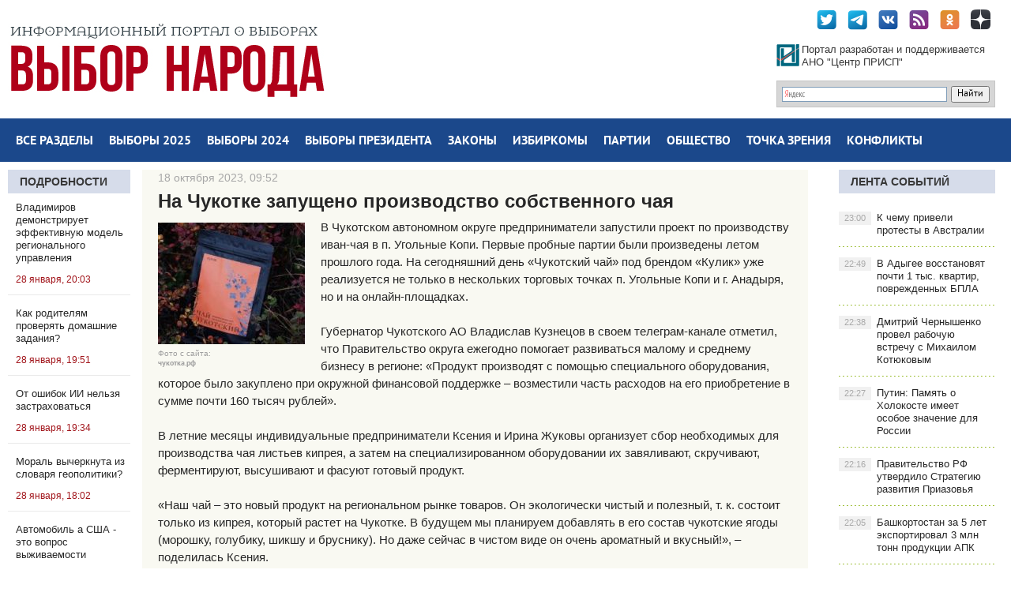

--- FILE ---
content_type: text/html; charset=utf-8
request_url: http://2018.vybor-naroda.org/lentanovostey/249844-na-chukotke-zapuscheno-proizvodstvo-sobstvennogo-chaja.html
body_size: 19959
content:
<!DOCTYPE html PUBLIC "-//W3C//DTD XHTML 1.0 Transitional//EN" "http://www.w3.org/TR/xhtml1/DTD/xhtml1-transitional.dtd">
<html xmlns="http://www.w3.org/1999/xhtml">
<head>
	<meta http-equiv="X-UA-Compatible" content="IE=edge" />
	<meta charset="utf-8">
<title>На Чукотке запущено производство собственного чая</title>
<meta name="description" content="Правительство Чукотского автономного округа помогает развиваться малому и среднему бизнесу в регионе В Чукотском автономном округе предприниматели запустили проект по производству иван-чая в п. Угольные Копи. Первые пробные партии были произведены летом прошлого года. На сегодняшний день «Чукотский">
<meta name="keywords" content="продукции, Ксения, округа, помогает, предприниматели, Правительство, бизнеса, «Кулик», товаров, продукт, кипрея, качестве, бизнес», Центр, Ирина, поддержке, несколько, только, регионе, Угольные">
<meta name="generator" content="DataLife Engine (http://dle-news.ru)">
<meta property="og:site_name" content="Выбор народа - сайт-библиотека сообщений о выборах">
<meta property="og:type" content="article">
<meta property="og:title" content="На Чукотке запущено производство собственного чая">
<meta property="og:url" content="http://2018.vybor-naroda.org/lentanovostey/249844-na-chukotke-zapuscheno-proizvodstvo-sobstvennogo-chaja.html">
<meta name="news_keywords" content="Чукотка, Предприниматели, Губернатор, Кузнецов Владислав, МСБ">
<meta property="og:image" content="http://2018.vybor-naroda.org/uploads/posts/2023-10/1697611508_1.jpg">
<meta property="og:description" content="В Чукотском автономном округе предприниматели запустили проект по производству иван-чая в п. Угольные Копи. Первые пробные партии были произведены летом прошлого года. На сегодняшний день «Чукотский чай» под брендом «Кулик» уже реализуется не только в нескольких торговых точках п. Угольные Копи и">
<link rel="search" type="application/opensearchdescription+xml" href="http://2018.vybor-naroda.org/index.php?do=opensearch" title="Выбор народа - сайт-библиотека сообщений о выборах">
<link rel="canonical" href="http://2018.vybor-naroda.org/lentanovostey/249844-na-chukotke-zapuscheno-proizvodstvo-sobstvennogo-chaja.html"><link rel="alternate" type="application/rss+xml" title="Выбор народа - сайт-библиотека сообщений о выборах" href="http://2018.vybor-naroda.org/rss.xml">
<link href="/engine/editor/css/default.css?v=27" rel="stylesheet" type="text/css">
<script src="/engine/classes/js/jquery.js?v=27"></script>
<script src="/engine/classes/js/jqueryui.js?v=27" defer></script>
<script src="/engine/classes/js/dle_js.js?v=27" defer></script>
<script src="/engine/classes/highslide/highslide.js?v=27" defer></script>
	<link rel="stylesheet" href="/templates/newsworld-blue/css/style.css" type="text/css" />
	<!--[if lte IE 7]>
	<link rel="stylesheet" href="/templates/newsworld-blue/css/style-ie.css" type="text/css" />
	<![endif]-->
    <meta name="viewport" content="width=device-width, initial-scale=1.0" />
    <meta name="yandex-verification" content="91c43784fbceeb66" />
    <meta name="yandex-verification" content="c5b35c42ffe1e36c" />

	 <script type="text/javascript" src="/templates/newsworld-blue/js/active.js"></script>
    <!-- Yandex.Metrika counter -->
<script type="text/javascript" >
   (function(m,e,t,r,i,k,a){m[i]=m[i]||function(){(m[i].a=m[i].a||[]).push(arguments)};
   m[i].l=1*new Date();k=e.createElement(t),a=e.getElementsByTagName(t)[0],k.async=1,k.src=r,a.parentNode.insertBefore(k,a)})
   (window, document, "script", "https://mc.yandex.ru/metrika/tag.js", "ym");

   ym(89796722, "init", {
        clickmap:true,
        trackLinks:true,
        accurateTrackBounce:true
   });
</script>
<noscript><div><img src="https://mc.yandex.ru/watch/89796722" style="position:absolute; left:-9999px;" alt="" /></div></noscript>
<!-- /Yandex.Metrika counter -->
</head>
<body ,  onload="whenloaded();">
<script>
<!--
var dle_root       = '/';
var dle_admin      = '';
var dle_login_hash = 'ea16ccf49f50554fb09c9bf8d9b390f43ee6382a';
var dle_group      = 5;
var dle_skin       = 'newsworld-blue';
var dle_wysiwyg    = '0';
var quick_wysiwyg  = '0';
var dle_min_search = '4';
var dle_act_lang   = ["Да", "Нет", "Ввод", "Отмена", "Сохранить", "Удалить", "Загрузка. Пожалуйста, подождите..."];
var menu_short     = 'Быстрое редактирование';
var menu_full      = 'Полное редактирование';
var menu_profile   = 'Просмотр профиля';
var menu_send      = 'Отправить сообщение';
var menu_uedit     = 'Админцентр';
var dle_info       = 'Информация';
var dle_confirm    = 'Подтверждение';
var dle_prompt     = 'Ввод информации';
var dle_req_field  = 'Заполните все необходимые поля';
var dle_del_agree  = 'Вы действительно хотите удалить? Данное действие невозможно будет отменить';
var dle_spam_agree = 'Вы действительно хотите отметить пользователя как спамера? Это приведёт к удалению всех его комментариев';
var dle_c_title    = 'Отправка жалобы';
var dle_complaint  = 'Укажите текст Вашей жалобы для администрации:';
var dle_mail       = 'Ваш e-mail:';
var dle_big_text   = 'Выделен слишком большой участок текста.';
var dle_orfo_title = 'Укажите комментарий для администрации к найденной ошибке на странице:';
var dle_p_send     = 'Отправить';
var dle_p_send_ok  = 'Уведомление успешно отправлено';
var dle_save_ok    = 'Изменения успешно сохранены. Обновить страницу?';
var dle_reply_title= 'Ответ на комментарий';
var dle_tree_comm  = '0';
var dle_del_news   = 'Удалить статью';
var dle_sub_agree  = 'Вы действительно хотите подписаться на комментарии к данной публикации?';
var dle_captcha_type  = '0';
var allow_dle_delete_news   = false;

jQuery(function($){

hs.graphicsDir = '/engine/classes/highslide/graphics/';
hs.wrapperClassName = 'rounded-white';
hs.outlineType = 'rounded-white';
hs.numberOfImagesToPreload = 0;
hs.captionEval = 'this.thumb.alt';
hs.showCredits = false;
hs.align = 'center';
hs.transitions = ['expand', 'crossfade'];

hs.lang = { loadingText : 'Загрузка...', playTitle : 'Просмотр слайдшоу (пробел)', pauseTitle:'Пауза', previousTitle : 'Предыдущее изображение', nextTitle :'Следующее изображение',moveTitle :'Переместить', closeTitle :'Закрыть (Esc)',fullExpandTitle:'Развернуть до полного размера',restoreTitle:'Кликните для закрытия картинки, нажмите и удерживайте для перемещения',focusTitle:'Сфокусировать',loadingTitle:'Нажмите для отмены'
};
hs.slideshowGroup='fullnews'; hs.addSlideshow({slideshowGroup: 'fullnews', interval: 4000, repeat: false, useControls: true, fixedControls: 'fit', overlayOptions: { opacity: .75, position: 'bottom center', hideOnMouseOut: true } });

});
//-->
</script>
<div class="wrapper">

	<div class="top-block center">
	   <!-- <a href="/" class="logo"><img src="/templates/newsworld-blue/images/logo.png" /></a>-->
		<div class="top-block-sitename">
            <a href="http://2018.vybor-naroda.org/"><img src="/templates/newsworld-blue/images/vnlogo.jpg" /></a>
		</div>

		<div class="top-social">
			<a href="https://twitter.com/Vybor_naroda" target="_blank" class="top-social3"></a>
			<a href="https://t.me/vybornaroda" target="_blank" class="top-social4"></a>
			<a href="https://vk.com/vybornarodaorg" target="_blank" class="top-social1"></a>
            <a href="rss.xml" target="_blank" class="top-social5"></a>
            <a href="https://ok.ru/prispru" target="_blank" class="top-social6"></a>
            <a href="https://zen.yandex.ru/id/5dc31eccdf944469f8223696" target="_blank" class="top-social7"></a>
			<div style="clear: both;"></div>
		</div>

		<div class="site-search">
	<div class="ya-site-form ya-site-form_inited_no" onclick="return {'action':'http://2018.vybor-naroda.org/search-yandex.html','arrow':false,'bg':'transparent','fontsize':12,'fg':'#000000','language':'ru','logo':'rb','publicname':'Поиск по Выбор Народа','suggest':true,'target':'_self','tld':'ru','type':2,'usebigdictionary':true,'searchid':2293462,'input_fg':'#000000','input_bg':'#ffffff','input_fontStyle':'normal','input_fontWeight':'normal','input_placeholder':null,'input_placeholderColor':'#000000','input_borderColor':'#7f9db9'}"><form action="https://yandex.ru/search/site/" method="get" target="_self" accept-charset="utf-8"><input type="hidden" name="searchid" value="2293462"/><input type="hidden" name="l10n" value="ru"/><input type="hidden" name="reqenc" value=""/><input type="search" name="text" value=""/><input type="submit" value="Найти"/></form></div><style type="text/css">.ya-page_js_yes .ya-site-form_inited_no { display: none; }</style><script type="text/javascript">(function(w,d,c){var s=d.createElement('script'),h=d.getElementsByTagName('script')[0],e=d.documentElement;if((' '+e.className+' ').indexOf(' ya-page_js_yes ')===-1){e.className+=' ya-page_js_yes';}s.type='text/javascript';s.async=true;s.charset='utf-8';s.src=(d.location.protocol==='https:'?'https:':'http:')+'//site.yandex.net/v2.0/js/all.js';h.parentNode.insertBefore(s,h);(w[c]||(w[c]=[])).push(function(){Ya.Site.Form.init()})})(window,document,'yandex_site_callbacks');</script>
		</div>

		<a href="http://prisp.ru/" target="_blank"><div class="prisp-text">
			Портал разработан и поддерживается АНО "Центр ПРИСП"
		</div></a>


	</div>
	<div class="head-block">
		<ul class="head-menu center">
			<li>
				<a href="http://2018.vybor-naroda.org/sitemap.html" class="head-menu-link">Все разделы</a>
			</li>
              <li>
           <a href="http://2018.vybor-naroda.org/vybory2025/" class="head-menu-link">Выборы 2025</a>
				<div class="sub-menu">
					<a href="http://2018.vybor-naroda.org/regionalvyb2025/">Региональные</a>
					<a href="http://2018.vybor-naroda.org/mestnyevybory2025/">Местные</a>
					<a href="http://2018.vybor-naroda.org/EDG2025/">Общая информация о выборах</a>
				</div>
			</li>           
              <li>
           <a href="http://2018.vybor-naroda.org/vybory2024/" class="head-menu-link">Выборы 2024</a>
				<div class="sub-menu">
					<a href="http://2018.vybor-naroda.org/regionalvyb2024/">Региональные</a>
					<a href="http://2018.vybor-naroda.org/mestnyevybory2024/">Местные</a>
					<a href="http://2018.vybor-naroda.org/EDG2024/">Общая информация о выборах</a>
				</div>
			</li>

       <!--      <li>
				<a href="http://2018.vybor-naroda.org/vybory2023/" class="head-menu-link">Выборы 2023</a>
				<div class="sub-menu">
					<a href="http://2018.vybor-naroda.org/regionalvyb2023/">Региональные</a>
					<a href="http://2018.vybor-naroda.org/mestnyevybory2023/">Местные</a>
					<!--<a href="http://2018.vybor-naroda.org/edinyden2023/">Единый день голосования</a>-->
					<!--<a href="http://2018.vybor-naroda.org/obshaiainfovybory2023/">Общая информация о выборах</a>
				</div>
			</li>
    -->

	
				

            

            <li>

				<a href="http://2018.vybor-naroda.org/presidentrf/" class="head-menu-link">Выборы президента</a>
			</li>

			<li>
				<a href="http://2018.vybor-naroda.org/izbirzakonodatelstvo/" class="head-menu-link">Законы</a>
				<div class="sub-menu">
					<a href="http://2018.vybor-naroda.org/izbirzakonodatelstvo/">Избирательное законодательство</a>
					<a href="http://2018.vybor-naroda.org/izbirzakregions/">Избирательное законодательство в регионах</a>
					<a href="http://2018.vybor-naroda.org/izbirzakonodatelstvo/reforma_msu/">Реформа МСУ</a>
					<a href="http://2018.vybor-naroda.org/izbirzakonodatelstvo/budnidymy/">Думские будни</a>
				</div>
			</li>
			<li>
				<a href="http://2018.vybor-naroda.org/novostiizbir/" class="head-menu-link">Избиркомы</a>
				<div class="sub-menu">
					<a href="http://2018.vybor-naroda.org/novostiizbir/regionizbirkomnews/">Новости региональных избиркомов</a>
					<a href="http://2018.vybor-naroda.org/novostiizbir/novosticik/">Новости ЦИК</a>
				</div>
			</li>

			<li>
				<a href="http://2018.vybor-naroda.org/novostipartiy/" class="head-menu-link">Партии</a>
				<div class="sub-menu">
					<a href="http://2018.vybor-naroda.org/novostipartiy/officmeropriatia/">Партсобрания</a>
					<a href="http://2018.vybor-naroda.org/novostipartiy/primerys/">Праймериз</a>
					<a href="http://2018.vybor-naroda.org/partiynyekadry/">Партийные кадры</a>
					<a href="http://2018.vybor-naroda.org/novostipartiy/primerys/">Внутрипартийные конфликты</a>
				</div>
			</li>
			<li>
				<a href="http://2018.vybor-naroda.org/obsh_polit/" class="head-menu-link">Общество</a>
				<div class="sub-menu">
					<a href="http://2018.vybor-naroda.org/nkovpolitike/">Общественные организации</a>
					<a href="http://2018.vybor-naroda.org/obsh_polit/obshestvennaya_palata/">Общественные палаты</a>
					<a href="http://2018.vybor-naroda.org/obsh_polit/obshestvennaya_palata/razvitie-dalnego-vostoka/">Программа развития Дальнего Востока</a>
					<a href="http://2018.vybor-naroda.org/obsh_polit/nabludenie/">Наблюдение за выборами</a>
					<a href="http://2018.vybor-naroda.org/livepolitics/">ЖЖивая политика</a>
					<a href="http://2018.vybor-naroda.org/obsh_akcii/">Общественные акции и протесты</a>
					<a href="http://2018.vybor-naroda.org/obsh_polit/youth/">Молодёжь и политика</a>
				</div>
			</li>
			<li>
				<a href="http://2018.vybor-naroda.org/tochka-zrenia/" class="head-menu-link">Точка зрения</a>
				<div class="sub-menu">
					<a href="http://2018.vybor-naroda.org/tochka-zrenia/">Точка зрения</a>
					<a href="http://2018.vybor-naroda.org/analitics/">Аналитика</a>
					<a href="http://2018.vybor-naroda.org/sociologiaopolitike/">Социология</a>
					<a href="http://2018.vybor-naroda.org/themesandcomments/operacia-renovacia/">Операция &quot;Реновация&quot;</a>
				</div>
			</li>
			<li>
				<a href="http://2018.vybor-naroda.org/peripetiiikollizii/" class="head-menu-link">Конфликты</a>
				<div class="sub-menu">
					<a href="http://2018.vybor-naroda.org/peripetiiikollizii/delaugolovnye/">Дела судебные</a>
					<a href="http://2018.vybor-naroda.org/peripetiiikollizii/skandaly/">Скандалы</a>
					<a href="http://2018.vybor-naroda.org/peripetiiikollizii/biznesivybory/">Бизнес и выборы</a>
					<a href="http://2018.vybor-naroda.org/peripetiiikollizii/delasemeynye/">Дела семейные</a>
				</div>
			</li>
		</ul>
		<div style="clear: both;"></div>
		<div class="mob-menu">Меню</div>
	</div>

	<div class="content-block center">
		<div class="left-col">
			<div class="left-block ">
				<div class="left-block-title title-action color5">
                    <a href="http://2018.vybor-naroda.org/stovyborah/" >Подробности</a>
				</div>
				<div class="left-block-content left-block-content2">
					<a href="http://2018.vybor-naroda.org/vn_exclusive/300281-vladimirov-demonstriruet-jeffektivnuju-model-regionalnogo-upravlenija.html" class="redak-link">
   <!-- <img src="/uploads/posts/2026-01/1769619737_1769345077_1769243637_1769240368_asafov-vn.jpg" alt="Владимиров демонстрирует эффективную модель регионального управления" />-->
	<span class="redak-title" style="padding-left:10px;padding-right:5px">Владимиров демонстрирует эффективную модель регионального управления</span>
	<span class="redak-date" style="padding-left:10px; padding-right:5px">28 января, 20:03</span>
</a><a href="http://2018.vybor-naroda.org/vn_exclusive/300246-kak-roditeljam-proverjat-domashnie-zadanija.html" class="redak-link">
   <!-- <img src="/uploads/posts/2026-01/1769584633_sklyanchuk_new.jpg" alt="Как родителям проверять домашние задания?" />-->
	<span class="redak-title" style="padding-left:10px;padding-right:5px">Как родителям проверять домашние задания?</span>
	<span class="redak-date" style="padding-left:10px; padding-right:5px">28 января, 19:51</span>
</a><a href="http://2018.vybor-naroda.org/vn_exclusive/300280-ot-oshibok-ii-nelzja-zastrahovatsja.html" class="redak-link">
   <!-- <img src="/uploads/posts/2026-01/1769617941_1769598506_1764846983_1758716745_1757846129_1757747151_1756470914_1751536143_1738801136_1725379844_1711445413_zagruzhennoe-1.jpg" alt="От ошибок ИИ нельзя застраховаться" />-->
	<span class="redak-title" style="padding-left:10px;padding-right:5px">От ошибок ИИ нельзя застраховаться</span>
	<span class="redak-date" style="padding-left:10px; padding-right:5px">28 января, 19:34</span>
</a><a href="http://2018.vybor-naroda.org/vn_exclusive/300274-moral-vycherknuta-iz-slovarja-geopolitiki.html" class="redak-link">
   <!-- <img src="/uploads/posts/2026-01/1769612560_1769089693_1768305575_hadzhim_2025.jpg" alt="Мораль вычеркнута из словаря геополитики?" />-->
	<span class="redak-title" style="padding-left:10px;padding-right:5px">Мораль вычеркнута из словаря геополитики?</span>
	<span class="redak-date" style="padding-left:10px; padding-right:5px">28 января, 18:02</span>
</a><a href="http://2018.vybor-naroda.org/vn_exclusive/300225-avtomobil-a-ssha-jeto-vopros-vyzhivaemosti.html" class="redak-link">
   <!-- <img src="/uploads/posts/2026-01/1769567421_1769477958_1769432145_1769404295_ogorodnikov-evgenij.jpg" alt="Автомобиль а США - это вопрос выживаемости" />-->
	<span class="redak-title" style="padding-left:10px;padding-right:5px">Автомобиль а США - это вопрос выживаемости</span>
	<span class="redak-date" style="padding-left:10px; padding-right:5px">28 января, 17:07</span>
</a><a href="http://2018.vybor-naroda.org/vn_exclusive/300264-moskva-lider-v-rejtinge-cifrovoj-jekosistemy-regionov.html" class="redak-link">
   <!-- <img src="/uploads/posts/2026-01/1769607101_kalachev_ava-1.jpg" alt="Москва – лидер в рейтинге цифровой экосистемы регионов" />-->
	<span class="redak-title" style="padding-left:10px;padding-right:5px">Москва – лидер в рейтинге цифровой экосистемы регионов</span>
	<span class="redak-date" style="padding-left:10px; padding-right:5px">28 января, 16:33</span>
</a><a href="http://2018.vybor-naroda.org/vn_exclusive/300262-na-vologodchine-prinjat-vazhnyj-zakon-dlja-uchastnikov-svo.html" class="redak-link">
   <!-- <img src="/uploads/posts/2026-01/thumbs/1769604711_photo_2026-01-28_15-51-23.jpg" alt="На Вологодчине принят важный закон для участников СВО" />-->
	<span class="redak-title" style="padding-left:10px;padding-right:5px">На Вологодчине принят важный закон для участников СВО</span>
	<span class="redak-date" style="padding-left:10px; padding-right:5px">28 января, 16:01</span>
</a><a href="http://2018.vybor-naroda.org/stovyborah/podrobnosti/300261-vlast-otreagirovala-na-zaprosy-grazhdan-konkretnymi-dejstvijami.html" class="redak-link">
   <!-- <img src="/uploads/posts/2026-01/1769603487__ava.jpg" alt="Власть отреагировала на запросы граждан конкретными действиями" />-->
	<span class="redak-title" style="padding-left:10px;padding-right:5px">Власть отреагировала на запросы граждан конкретными действиями</span>
	<span class="redak-date" style="padding-left:10px; padding-right:5px">28 января, 15:38</span>
</a>
				</div>
			</div>

			<div class="lef-banner-block">
				
			</div>
			
			<div class="left-block">
				<div class="left-block-content left-block-content2" style="overflow: hidden;">
					<!-- Yandex.RTB R-A-295157-1 -->
					<div id="yandex_rtb_R-A-295157-1"></div>
					<script type="text/javascript">
					    (function(w, d, n, s, t) {
					        w[n] = w[n] || [];
					        w[n].push(function() {
					            Ya.Context.AdvManager.render({
					                blockId: "R-A-295157-1",
					                renderTo: "yandex_rtb_R-A-295157-1",
					                async: true
					            });
					        });
					        t = d.getElementsByTagName("script")[0];
					        s = d.createElement("script");
					        s.type = "text/javascript";
					        s.src = "//an.yandex.ru/system/context.js";
					        s.async = true;
					        t.parentNode.insertBefore(s, t);
					    })(this, this.document, "yandexContextAsyncCallbacks");
					</script>
				</div>
			</div>

			<div class="left-block">
				<div class="left-block-content left-block-content2" style="overflow: hidden;">
					<!-- Yandex.RTB R-A-295157-7 -->
					<div id="yandex_rtb_R-A-295157-7"></div>
					<script type="text/javascript">
					    (function(w, d, n, s, t) {
					        w[n] = w[n] || [];
					        w[n].push(function() {
					            Ya.Context.AdvManager.render({
					                blockId: "R-A-295157-7",
					                renderTo: "yandex_rtb_R-A-295157-7",
					                async: true
					            });
					        });
					        t = d.getElementsByTagName("script")[0];
					        s = d.createElement("script");
					        s.type = "text/javascript";
					        s.src = "//an.yandex.ru/system/context.js";
					        s.async = true;
					        t.parentNode.insertBefore(s, t);
					    })(this, this.document, "yandexContextAsyncCallbacks");
					</script>
				</div>
			</div>

           
		</div>
		<div class="right-col">
			<div class="right-content">
				<div class="col-left2">
					
					    
					    
					    
					    

					    

					    <div id='dle-content'><div class="full-news">
	<div class="full-news-date">
		18 октября 2023, 09:52<i></i>
	</div>
	<h1>На Чукотке запущено производство собственного чая</h1>
	<div class="full-news-content">
	
        <div style="float:left;max-width:200px;margin-right:10px;">
		<div><!--TBegin:http://2018.vybor-naroda.org/uploads/posts/2023-10/1697611508_1.jpg|--><a href="http://2018.vybor-naroda.org/uploads/posts/2023-10/1697611508_1.jpg" class="highslide" target="_blank"><img src="/uploads/posts/2023-10/thumbs/1697611508_1.jpg" style="max-width:100%;" alt=""></a><!--TEnd--></div>
            <div style="font-size:10px;line-height:13px;color:#a1a1a1">Фото с сайта&#58;<br/><b>чукотка.рф</b></div>
	</div>
	
		В Чукотском автономном округе предприниматели запустили проект по производству иван-чая в п. Угольные Копи. Первые пробные партии были произведены летом прошлого года. На сегодняшний день «Чукотский чай» под брендом «Кулик» уже реализуется не только в нескольких торговых точках п. Угольные Копи и г. Анадыря, но и на онлайн-площадках.<br><br>Губернатор Чукотского АО Владислав Кузнецов в своем телеграм-канале отметил, что Правительство округа ежегодно помогает развиваться малому и среднему бизнесу в регионе: «Продукт производят с помощью специального оборудования, которое было закуплено при окружной финансовой поддержке – возместили часть расходов на его приобретение в сумме почти 160 тысяч рублей».<br><br>В летние месяцы индивидуальные предприниматели Ксения и Ирина Жуковы организует сбор необходимых для производства чая листьев кипрея, а затем на специализированном оборудовании их завяливают, скручивают, ферментируют, высушивают и фасуют готовый продукт.<br><br>«Наш чай – это новый продукт на региональном рынке товаров. Он экологически чистый и полезный, т. к. состоит только из кипрея, который растет на Чукотке. В будущем мы планируем добавлять в его состав чукотские ягоды (морошку, голубику, шикшу и бруснику). Но даже сейчас в чистом виде он очень ароматный и вкусный!», – поделилась Ксения.<br><br>Также предприниматели являются получателями многочисленных мер поддержки регионального Центра «Мой бизнес», в числе которых был разработан товарный знак «Кулик», под одежду и сувениры, произведена его регистрация в Роспатенте, обеспечен вывод товаров на маркетплейс «Сделано на Чукотке».<br><br>Напомним, Центр «Мой бизнес» осуществляет деятельность в рамках реализации нацпроекта «Малое и среднее предпринимательство» - одного из тринадцати нацпроектов, инициированных Президентом России Владимиром Путиным.<br><br>Сейчас Центр помогает с сертификацией чая (подготовка и подача документов для получения сертификата о надлежащем качестве продукции), а также с продвижением продукции (разработка дизайна и изготовление рекламно-полиграфической продукции, размещение рекламы в газете).<br><br>Отметим, что Ирина имеет опыт ведения бизнеса более 20 лет. Ксения же за несколько лет своей деятельности успела освоить несколько абсолютно разных сфер бизнеса. И даже в этом году при поддержке Правительства округа побывала в качестве делегата Чукотки на VIII Восточном экономическом форуме во Владивостоке.
		<div style="clear: both;height: 10px;"></div>


		<div class="full-meta-info">
            		<div class="full_post_tags"><b>Теги:</b> <span><a href="http://2018.vybor-naroda.org/tags/%D0%A7%D1%83%D0%BA%D0%BE%D1%82%D0%BA%D0%B0/">Чукотка</a></span> <span><a href="http://2018.vybor-naroda.org/tags/%D0%9F%D1%80%D0%B5%D0%B4%D0%BF%D1%80%D0%B8%D0%BD%D0%B8%D0%BC%D0%B0%D1%82%D0%B5%D0%BB%D0%B8/">Предприниматели</a></span> <span><a href="http://2018.vybor-naroda.org/tags/%D0%93%D1%83%D0%B1%D0%B5%D1%80%D0%BD%D0%B0%D1%82%D0%BE%D1%80/">Губернатор</a></span> <span><a href="http://2018.vybor-naroda.org/tags/%D0%9A%D1%83%D0%B7%D0%BD%D0%B5%D1%86%D0%BE%D0%B2%20%D0%92%D0%BB%D0%B0%D0%B4%D0%B8%D1%81%D0%BB%D0%B0%D0%B2/">Кузнецов Владислав</a></span> <span><a href="http://2018.vybor-naroda.org/tags/%D0%9C%D0%A1%D0%91/">МСБ</a></span> <b> <a href="/tags/"> [ Все теги ]</a></b></div> 
		<div></div>
			<div style="display:block;margin:5px 0px 5px 0px;"><b>Дата: </b> 18.10.2023</div>
			<div style="display:block;margin:5px 0px 5px 0px;"><b>Рубрики: </b> <a href="http://2018.vybor-naroda.org/lentanovostey/">Лента новостей</a> | <a href="http://2018.vybor-naroda.org/oblasti/dalnevostochnyfo/chukotskiy/">Чукотский АО</a></div>
			<div style="display:block;margin:5px 0px 5px 0px;"><b>Источник: </b>  <a target="_blank" href="https://чукотка.рф/press-tsentr/novosti-chao/na-chukotke-zapustili-sobstvennoe-proizvodstvo-chaya/">чукотка.рф</a></div>
			<!--<div style="display:block;margin:5px 0px 5px 0px;"><b>Тип публикации: </b> Новость</div>-->
		</div>

		<div style="clear: both;height: 10px;"></div>
		
        <script src="https://yastatic.net/es5-shims/0.0.2/es5-shims.min.js"></script>
<script src="https://yastatic.net/share2/share.js"></script>
        <div class="ya-share2" style="list-style-type: none!important;"  data-services="vkontakte,odnoklassniki,moimir,twitter,telegram"  ></div>
        
		<div style="clear: both;height: 10px;"></div>
         <a href="http://2018.vybor-naroda.org/lentanovostey/print:page,1,249844-na-chukotke-zapuscheno-proizvodstvo-sobstvennogo-chaja.html" rel="nofollow">Печать</a>
	</div>


	
	<div style="clear: both;"></div>
    <!-- Yandex.RTB R-A-295157-3 -->
<div id="yandex_rtb_R-A-295157-3"></div>
<script type="text/javascript">
    (function(w, d, n, s, t) {
        w[n] = w[n] || [];
        w[n].push(function() {
            Ya.Context.AdvManager.render({
                blockId: "R-A-295157-3",
                renderTo: "yandex_rtb_R-A-295157-3",
                async: true
            });
        });
        t = d.getElementsByTagName("script")[0];
        s = d.createElement("script");
        s.type = "text/javascript";
        s.src = "//an.yandex.ru/system/context.js";
        s.async = true;
        t.parentNode.insertBefore(s, t);
    })(this, this.document, "yandexContextAsyncCallbacks");
</script>

</div>
</div>
					

					


                    <div style="clear: both;"></div>

				</div>
				<div class="col-right2">
				    <div class="right-block">
						<div class="right-block-title color5">
							<a href="http://2018.vybor-naroda.org/lastnews">Лента событий</a>
						</div>
						<div class="right-block-content">
							<a href="http://2018.vybor-naroda.org/lentanovostey/300297-k-chemu-priveli-protesty-v-avstralii.html" class="right-news">К чему привели протесты в Австралии<span>23:00</span></a><a href="http://2018.vybor-naroda.org/lentanovostey/300300-v-adygee-vosstanovjat-pochti-1-tys-kvartir-povrezhdennyh-bpla.html" class="right-news">В Адыгее восстановят почти 1 тыс. квартир, поврежденных БПЛА<span>22:49</span></a><a href="http://2018.vybor-naroda.org/lentanovostey/300298-dmitrij-chernyshenko-provel-rabochuju-vstrechu-s-mihailom-kotjukovym.html" class="right-news">Дмитрий Чернышенко провел рабочую встречу с Михаилом Котюковым<span>22:38</span></a><a href="http://2018.vybor-naroda.org/lentanovostey/300296-putin-pamjat-o-holokoste-imeet-osoboe-znachenie-dlja-rossii.html" class="right-news">Путин: Память о Холокосте имеет особое значение для России<span>22:27</span></a><a href="http://2018.vybor-naroda.org/lentanovostey/300291-pravitelstvo-rf-utverdilo-strategiju-razvitija-priazovja.html" class="right-news">Правительство РФ утвердило Стратегию развития Приазовья<span>22:16</span></a><a href="http://2018.vybor-naroda.org/lentanovostey/300294-bashkortostan-za-5-let-jeksportiroval-3-mln-tonn-produkcii-apk.html" class="right-news">Башкортостан за 5 лет экспортировал 3 млн тонн продукции АПК<span>22:05</span></a><a href="http://2018.vybor-naroda.org/lentanovostey/300293-v-donecke-otkrylsja-krupnejshij-v-rossii-molodezhnyj-centr-30-09.html" class="right-news">В Донецке открылся крупнейший в России молодежный центр «30/09»<span>21:54</span></a><a href="http://2018.vybor-naroda.org/lentanovostey/300292-v-komi-startuet-vesennjaja-sessija-onlajn-urokov-ot-banka-rossii.html" class="right-news">В Коми стартует весенняя сессия онлайн-уроков от Банка России<span>21:41</span></a><a href="http://2018.vybor-naroda.org/lentanovostey/300288-glava-izbirkoma-stavropolja-rasskazal-o-vyborah-2026-v-krae.html" class="right-news">Глава избиркома Ставрополья рассказал о выборах-2026<span>21:30</span></a><a href="http://2018.vybor-naroda.org/lentanovostey/300287-v-orenburge-otkrojut-shkolu-21-dlja-podgotovki-it-inzhenerov.html" class="right-news">В Оренбурге откроют «Школу 21» для подготовки IT-инженеров<span>21:17</span></a><a href="http://2018.vybor-naroda.org/lentanovostey/300285-prodolzhaetsja-realizacija-programmy-geroi-adygei-dlja-uchastnikov-svo.html" class="right-news">Продолжается реализация программы «Герои Адыгеи» для участников СВО<span>21:06</span></a><a href="http://2018.vybor-naroda.org/lentanovostey/300289-posla-ukrainy-vyzvali-v-mid-vengrii-iz-za-vmeshatelstva-v-vybory.html" class="right-news">Посла Украины вызвали в МИД Венгрии из-за вмешательства в выборы<span>20:55</span></a><a href="http://2018.vybor-naroda.org/lentanovostey/300286-poluchit-novuju-professiju-primorcy-smogut-v-jetom-godu-blagodarja-nacproektu.html" class="right-news">Получить новую профессию приморцы смогут в этом году благодаря нацпроекту<span>20:45</span></a><a href="http://2018.vybor-naroda.org/lentanovostey/300284-orlovskaja-oblast-mozhet-perejti-na-odnourovnevuju-sistemu-msu.html" class="right-news">Орловская область может перейти на одноуровневую систему МСУ<span>20:34</span></a><a href="http://2018.vybor-naroda.org/lentanovostey/300283-rossijskaja-armija-prodvigaetsja-v-zaporozhskoj-oblasti.html" class="right-news">Российская армия продвигается в Запорожской области<span>20:21</span></a><a href="http://2018.vybor-naroda.org/lentanovostey/300282-zabajkalskij-kraj-voshel-v-trojku-liderov-dfo-po-rostu-zarplat.html" class="right-news">Забайкальский край вошёл в тройку лидеров ДФО по росту зарплат<span>20:13</span></a><a href="http://2018.vybor-naroda.org/vn_exclusive/300281-vladimirov-demonstriruet-jeffektivnuju-model-regionalnogo-upravlenija.html" class="right-news">Владимиров демонстрирует эффективную модель регионального управления<span>20:03</span></a><a href="http://2018.vybor-naroda.org/vn_exclusive/300246-kak-roditeljam-proverjat-domashnie-zadanija.html" class="right-news">Как родителям проверять домашние задания?<span>19:51</span></a><a href="http://2018.vybor-naroda.org/vn_exclusive/300280-ot-oshibok-ii-nelzja-zastrahovatsja.html" class="right-news">От ошибок ИИ нельзя застраховаться<span>19:34</span></a><a href="http://2018.vybor-naroda.org/lentanovostey/300279-sovet-dumy-vernet-iniciatoram-proekty-postanovlenij-ob-objavlenii-amnistii.html" class="right-news">Совет Думы вернет инициаторам проекты постановлений об объявлении амнистии<span>19:23</span></a><a href="http://2018.vybor-naroda.org/lentanovostey/300278-anton-holodov-izbran-vice-spikerom-zaksobranija-vologodskoj-oblasti.html" class="right-news">Антон Холодов избран вице-спикером Заксобрания Вологодской области<span>19:13</span></a><a href="http://2018.vybor-naroda.org/lentanovostey/300277-matvienko-poruchila-vzjat-pod-postojannyj-kontrol-podgotovku-k-vyboram-2026.html" class="right-news">Матвиенко поручила взять под постоянный контроль подготовку к выборам-2026<span>19:06</span></a><a href="http://2018.vybor-naroda.org/lentanovostey/300276-tramp-ne-iskljuchil-uchastie-v-prezidentskih-vyborah-2028-goda.html" class="right-news">Трамп не исключил участие в президентских выборах 2028 года<span>18:42</span></a><a href="http://2018.vybor-naroda.org/lentanovostey/300275-primore-v-zolotoj-gruppe-nacionalnogo-turisticheskogo-rejtinga-regionov.html" class="right-news">Приморье – в «золотой» группе национального туристического рейтинга регионов<span>18:17</span></a><a href="http://2018.vybor-naroda.org/vn_exclusive/300274-moral-vycherknuta-iz-slovarja-geopolitiki.html" class="right-news">Мораль вычеркнута из словаря геополитики?<span>18:02</span></a><a href="http://2018.vybor-naroda.org/lentanovostey/300273-chto-reshili-v-omskom-gorodskom-sovete.html" class="right-news">Что решили в Омском городском совете<span>17:46</span></a><a href="http://2018.vybor-naroda.org/lentanovostey/300272-tramp-priznalsja-chto-emu-ugrozhaet-impichment-v-2026-godu.html" class="right-news">Трамп признался, что ему угрожает импичмент в 2026 году<span>17:35</span></a><a href="http://2018.vybor-naroda.org/lentanovostey/300271-starejshij-deputat-gosdumy-mozhet-vnov-pojti-na-vybory.html" class="right-news">Старейший депутат Госдумы может вновь пойти на выборы<span>17:26</span></a>
						</div>
					</div>
				</div>

				<div class="col-right3">
					<!--<div class="right-block">
						<div class="right-block-content" style="margin:0;">
							
						</div>
						<a href="http://2018.vybor-naroda.org/blogs/" style="	float:right;color:#092167;margin-top:-10px;"> >>> все блоги</a>
						<br style="clear:both;"/><br/>
						
					</div>-->
                    						<div class="right-block-content">
                                <!-- Yandex.RTB R-A-295157-2 -->
                                <div id="yandex_rtb_R-A-295157-2"></div>
                                <script type="text/javascript">
                                    (function(w, d, n, s, t) {
                                        w[n] = w[n] || [];
                                        w[n].push(function() {
                                            Ya.Context.AdvManager.render({
                                                blockId: "R-A-295157-2",
                                                renderTo: "yandex_rtb_R-A-295157-2",
                                                async: true
                                            });
                                        });
                                        t = d.getElementsByTagName("script")[0];
                                        s = d.createElement("script");
                                        s.type = "text/javascript";
                                        s.src = "//an.yandex.ru/system/context.js";
                                        s.async = true;
                                        t.parentNode.insertBefore(s, t);
                                    })(this, this.document, "yandexContextAsyncCallbacks");
                                </script>
						</div>

					<div class="right-block">
						<div class="right-block-title color5">
							<a href="http://2018.vybor-naroda.org/peripetiiikollizii/">Конфликты</a>
						</div>
						<div class="right-block-content">
                          				  <div class="st-news">
	<div class="st-news-image">
		<a href="http://2018.vybor-naroda.org/lentanovostey/300289-posla-ukrainy-vyzvali-v-mid-vengrii-iz-za-vmeshatelstva-v-vybory.html"><img src="/uploads/posts/2026-01/thumbs/1769622917_1.jpg" alt="Посла Украины вызвали в МИД Венгрии из-за вмешательства в выборы" /></a>
	</div>
	<div class="st-news-title">
		<a href="http://2018.vybor-naroda.org/lentanovostey/300289-posla-ukrainy-vyzvali-v-mid-vengrii-iz-za-vmeshatelstva-v-vybory.html">Посла Украины вызвали в МИД Венгрии из-за вмешательства в выборы</a>
	</div>
	<div class="st-news-date">
		28 января, 20:55
	</div>
</div><div class="st-news">
	<div class="st-news-image">
		<a href="http://2018.vybor-naroda.org/lentanovostey/300283-rossijskaja-armija-prodvigaetsja-v-zaporozhskoj-oblasti.html"><img src="/uploads/posts/2026-01/thumbs/1769620858_images-1.jpg" alt="Российская армия продвигается в Запорожской области" /></a>
	</div>
	<div class="st-news-title">
		<a href="http://2018.vybor-naroda.org/lentanovostey/300283-rossijskaja-armija-prodvigaetsja-v-zaporozhskoj-oblasti.html">Российская армия продвигается в Запорожской области</a>
	</div>
	<div class="st-news-date">
		28 января, 20:21
	</div>
</div><div class="st-news">
	<div class="st-news-image">
		<a href="http://2018.vybor-naroda.org/lentanovostey/300215-glava-mid-ukrainy-sibiga-budet-dva-mirnyh-soglashenija.html"><img src="/uploads/posts/2026-01/thumbs/1769578342_1.jpg" alt="Глава МИД Украины Сибига: Будет два мирных соглашения" /></a>
	</div>
	<div class="st-news-title">
		<a href="http://2018.vybor-naroda.org/lentanovostey/300215-glava-mid-ukrainy-sibiga-budet-dva-mirnyh-soglashenija.html">Глава МИД Украины Сибига: Будет два мирных соглашения</a>
	</div>
	<div class="st-news-date">
		28 января, 08:30
	</div>
</div>
						</div>
					</div>

					<div class="right-block">
						<div class="right-block-title color5">
							<a href="http://2018.vybor-naroda.org/obsh_akcii/">Акции</a>
						</div>
						<div class="right-block-content">
                          				  <div class="st-news">
	<div class="st-news-image">
		<a href="http://2018.vybor-naroda.org/lentanovostey/300297-k-chemu-priveli-protesty-v-avstralii.html"><img src="/uploads/posts/2026-01/thumbs/1769628542_protest-pih.jpg" alt="К чему привели протесты в Австралии" /></a>
	</div>
	<div class="st-news-title">
		<a href="http://2018.vybor-naroda.org/lentanovostey/300297-k-chemu-priveli-protesty-v-avstralii.html">К чему привели протесты в Австралии</a>
	</div>
	<div class="st-news-date">
		28 января, 23:00
	</div>
</div><div class="st-news">
	<div class="st-news-image">
		<a href="http://2018.vybor-naroda.org/lentanovostey/299919-mordovskie-veterany-svo-uchastvovali-v-akcii-podelis-muzhestvom.html"><img src="/uploads/posts/2026-01/thumbs/1769105045_1.jpg" alt="Мордовские ветераны СВО участвовали в акции «Поделись мужеством»" /></a>
	</div>
	<div class="st-news-title">
		<a href="http://2018.vybor-naroda.org/lentanovostey/299919-mordovskie-veterany-svo-uchastvovali-v-akcii-podelis-muzhestvom.html">Мордовские ветераны СВО участвовали в акции «Поделись мужеством»</a>
	</div>
	<div class="st-news-date">
		22 января, 22:28
	</div>
</div><div class="st-news">
	<div class="st-news-image">
		<a href="http://2018.vybor-naroda.org/lentanovostey/299567-v-pitere-projdut-meroprijatija-v-chest-godovschiny-proryva-blokady-leningrada.html"><img src="/uploads/posts/2026-01/thumbs/1768724771_1768573037424521_sk1myrpr.jpg" alt="В Питере пройдут мероприятия в честь годовщины прорыва блокады Ленинграда" /></a>
	</div>
	<div class="st-news-title">
		<a href="http://2018.vybor-naroda.org/lentanovostey/299567-v-pitere-projdut-meroprijatija-v-chest-godovschiny-proryva-blokady-leningrada.html">В Питере пройдут мероприятия в честь годовщины прорыва блокады Ленинграда</a>
	</div>
	<div class="st-news-date">
		18 января, 11:29
	</div>
</div>
						</div>
					</div>


					

					
					<div class="right-block">
						<div class="right-block-content">
                                <!-- Yandex.RTB R-A-295157-2 -->
                                <div id="yandex_rtb_R-A-295157-2"></div>
                                <script type="text/javascript">
                                    (function(w, d, n, s, t) {
                                        w[n] = w[n] || [];
                                        w[n].push(function() {
                                            Ya.Context.AdvManager.render({
                                                blockId: "R-A-295157-2",
                                                renderTo: "yandex_rtb_R-A-295157-2",
                                                async: true
                                            });
                                        });
                                        t = d.getElementsByTagName("script")[0];
                                        s = d.createElement("script");
                                        s.type = "text/javascript";
                                        s.src = "//an.yandex.ru/system/context.js";
                                        s.async = true;
                                        t.parentNode.insertBefore(s, t);
                                    })(this, this.document, "yandexContextAsyncCallbacks");
                                </script>
						</div>
					</div>

					<div class="right-block">
						<div class="right-block-title color5">
							<a href="http://2018.vybor-naroda.org/obsh_polit/nabludenie/">Мы наблюдаем</a>
						</div>
						<div class="right-block-content">
							<div class="st-news">
	<div class="st-news-image">
		<a href="http://2018.vybor-naroda.org/lentanovostey/300029-v-kamchatskom-krae-segodnja-prohodjat-mestnye-vybory.html"><img src="/uploads/posts/2026-01/thumbs/1769331476_zagruzhennoe.png" alt="В Камчатском крае сегодня проходят местные выборы" /></a>
	</div>
	<div class="st-news-title">
		<a href="http://2018.vybor-naroda.org/lentanovostey/300029-v-kamchatskom-krae-segodnja-prohodjat-mestnye-vybory.html">В Камчатском крае сегодня проходят местные выборы</a>
	</div>
	<div class="st-news-date">
		25 января, 12:00
	</div>
</div><div class="st-news">
	<div class="st-news-image">
		<a href="http://2018.vybor-naroda.org/lentanovostey/299916-nabljudateli-iz-belarusi-pribyli-v-mjanmu-dlja-monitoringa-vyborov.html"><img src="/uploads/posts/2026-01/thumbs/1769103383_1.jpg" alt="Наблюдатели из Беларуси прибыли в Мьянму для мониторинга выборов" /></a>
	</div>
	<div class="st-news-title">
		<a href="http://2018.vybor-naroda.org/lentanovostey/299916-nabljudateli-iz-belarusi-pribyli-v-mjanmu-dlja-monitoringa-vyborov.html">Наблюдатели из Беларуси прибыли в Мьянму для мониторинга выборов</a>
	</div>
	<div class="st-news-date">
		23 января, 10:00
	</div>
</div><div class="st-news">
	<div class="st-news-image">
		<a href="http://2018.vybor-naroda.org/lentanovostey/299805-glava-cik-soobschila-ob-interese-mezhdunarodnyh-nabljudatelej-k-vyboram-v-rf.html"><img src="/uploads/posts/2026-01/thumbs/1768995550_cik-rf-pamfilova.jpg" alt="Глава ЦИК - об интересе международных наблюдателей к выборам в РФ" /></a>
	</div>
	<div class="st-news-title">
		<a href="http://2018.vybor-naroda.org/lentanovostey/299805-glava-cik-soobschila-ob-interese-mezhdunarodnyh-nabljudatelej-k-vyboram-v-rf.html">Глава ЦИК - об интересе международных наблюдателей к выборам в РФ</a>
	</div>
	<div class="st-news-date">
		21 января, 15:07
	</div>
</div>
						</div>
					</div>

 

					<div class="right-block">
						<div class="right-block-title color5">
							<a href="http://2018.vybor-naroda.org/analitics/">Аналитика</a>
						</div>
						<div class="right-block-content">
                            <div class="st-news">
	<div class="st-news-image">
		<a href="http://2018.vybor-naroda.org/lentanovostey/300218-primenimost-sankcionnoj-logiki-evrosojuza-k-praktike-samogo-es.html"><img src="/uploads/posts/2026-01/thumbs/1769556679_european_union_flag_4768764591.jpg" alt="Применимость санкционной логики Евросоюза к практике самого ЕС" /></a>
	</div>
	<div class="st-news-title">
		<a href="http://2018.vybor-naroda.org/lentanovostey/300218-primenimost-sankcionnoj-logiki-evrosojuza-k-praktike-samogo-es.html">Применимость санкционной логики Евросоюза к практике самого ЕС</a>
	</div>
	<div class="st-news-date">
		28 января, 11:33
	</div>
</div><div class="st-news">
	<div class="st-news-image">
		<a href="http://2018.vybor-naroda.org/vn_exclusive/300178-metalnaja-formula-davosa-negativnye-jemocii-pljus-kognitivnaja-pustota.html"><img src="/uploads/posts/2026-01/1769513218_titov_new.jpg" alt="Метальная формула Давоса: негативные эмоции плюс когнитивная пустота" /></a>
	</div>
	<div class="st-news-title">
		<a href="http://2018.vybor-naroda.org/vn_exclusive/300178-metalnaja-formula-davosa-negativnye-jemocii-pljus-kognitivnaja-pustota.html">Метальная формула Давоса: негативные эмоции плюс когнитивная пустота</a>
	</div>
	<div class="st-news-date">
		27 января, 14:28
	</div>
</div><div class="st-news">
	<div class="st-news-image">
		<a href="http://2018.vybor-naroda.org/vn_exclusive/300104-grenlandija-primer-klassicheskoj-manipuljacii.html"><img src="/uploads/posts/2026-01/1769444555_grechishnikov-min.jpg" alt="Гренландия: пример классической манипуляции" /></a>
	</div>
	<div class="st-news-title">
		<a href="http://2018.vybor-naroda.org/vn_exclusive/300104-grenlandija-primer-klassicheskoj-manipuljacii.html">Гренландия: пример классической манипуляции</a>
	</div>
	<div class="st-news-date">
		26 января, 19:21
	</div>
</div>
						</div>
					</div>
					

					<!--<div class="right-block">
						<div class="right-block-title color5">
							<a href="http://2018.vybor-naroda.org/vybor-chitateley.html">Популярные новости</a>
						</div>
						<div class="right-block-content">
                            
						</div>
					</div>-->

					

					<div class="right-block">
						<div class="right-block-title color5">
							<a href="http://2018.vybor-naroda.org/digest_subscription.html">Подписка на дайджест</a>
						</div>
						<div class="right-block-content">
							<form method="post" action="http://2018.2018.vybor-naroda.org/lentanovostey/249844-na-chukotke-zapuscheno-proizvodstvo-sobstvennogo-chaja.html#digest" style="display:block;position:relative;margin-top:3px;font-size:11px;">
<a name="digest"></a>
<div>
	<div style="margin-top:5px;">
	E-mail*: <input style="float:right;width:160px;" type="text" name="email" title="Каждый день на нашем сайте появляется 45-55 публикаций о политической жизни в России, и эта цифра существенно возрастает в предвыборный период, достигая в Единый день голосования нескольких сотен.
	Чтобы быть в курсе последних избирательных новостей, предлагаем Вам подписаться на ежедневный дайджест "Выбора народа", в котором собраны все публикации сайта за прошедшие сутки, для удобства пользователя рассортированные по рубрикам и регионам. Отказаться от рассылки можно, отправив письмо на адрес info@vybor-naroda.org.">
	<div style="clear:both;"></div>
	</div>

	<div style="margin-top:5px;">ФИО <input style="width:160px;float:right;" type="text" name="fio" /><div style="clear:both;"></div></div>
	<div style="margin-top:5px;">Телефон <input style="width:160px;float:right;" type="text" name="phone" /><div style="clear:both;"></div></div>
	<div style="margin-top:5px;">Должность <input style="width:160px;float:right;" type="text" name="position" /><div style="clear:both;"></div></div><input type="hidden" name="num1_hid" value="8"><input type="hidden" name="num2_hid" value="7">

	<div style="margin-top:5px;">
	<div style="margin-top:9px;">Сумма <b>8</b> и <b>7</b> будет <input type="text" name="answ_num" style="width:40px;float:right;"></div>
	</div></div>
<br/>
<input id="digest-button" style="float:right;cursor:pointer;margin-top:5px;" type="submit" value="OK" title="Введите свой e-mail, чтобы подписаться на наш дайджест">
<div style="clear:both;"></div>
</form>
						</div>
					</div>
					 <div class="right-block" style="margin-top:10px">
                <div class="right-block-title color5">
					Архив
				</div>
                         <div class="right-block-content" style="padding:auto; margin:auto;text-align:center; background:fefefe">
					<div id="calendar-layer"><table id="calendar" class="calendar"><tr><th colspan="7" class="monthselect"><a class="monthlink" onclick="doCalendar('12','2025','right'); return false;" href="http://2018.vybor-naroda.org/2025/12/" title="Предыдущий месяц">&laquo;</a>&nbsp;&nbsp;&nbsp;&nbsp;Январь 2026&nbsp;&nbsp;&nbsp;&nbsp;&raquo;</th></tr><tr><th class="workday">Пн</th><th class="workday">Вт</th><th class="workday">Ср</th><th class="workday">Чт</th><th class="workday">Пт</th><th class="weekday">Сб</th><th class="weekday">Вс</th></tr><tr><td colspan="3">&nbsp;</td><td  class="day" >1</td><td  class="day" >2</td><td  class="weekday" >3</td><td  class="day-active" ><a class="day-active" href="http://2018.vybor-naroda.org/2026/01/04/" title="Все публикации за 04 января 2026">4</a></td></tr><tr><td  class="day-active-v" ><a class="day-active-v" href="http://2018.vybor-naroda.org/2026/01/05/" title="Все публикации за 05 января 2026">5</a></td><td  class="day-active-v" ><a class="day-active-v" href="http://2018.vybor-naroda.org/2026/01/06/" title="Все публикации за 06 января 2026">6</a></td><td  class="day-active-v" ><a class="day-active-v" href="http://2018.vybor-naroda.org/2026/01/07/" title="Все публикации за 07 января 2026">7</a></td><td  class="day-active-v" ><a class="day-active-v" href="http://2018.vybor-naroda.org/2026/01/08/" title="Все публикации за 08 января 2026">8</a></td><td  class="day-active-v" ><a class="day-active-v" href="http://2018.vybor-naroda.org/2026/01/09/" title="Все публикации за 09 января 2026">9</a></td><td  class="day-active" ><a class="day-active" href="http://2018.vybor-naroda.org/2026/01/10/" title="Все публикации за 10 января 2026">10</a></td><td  class="day-active" ><a class="day-active" href="http://2018.vybor-naroda.org/2026/01/11/" title="Все публикации за 11 января 2026">11</a></td></tr><tr><td  class="day-active-v" ><a class="day-active-v" href="http://2018.vybor-naroda.org/2026/01/12/" title="Все публикации за 12 января 2026">12</a></td><td  class="day-active-v" ><a class="day-active-v" href="http://2018.vybor-naroda.org/2026/01/13/" title="Все публикации за 13 января 2026">13</a></td><td  class="day-active-v" ><a class="day-active-v" href="http://2018.vybor-naroda.org/2026/01/14/" title="Все публикации за 14 января 2026">14</a></td><td  class="day-active-v" ><a class="day-active-v" href="http://2018.vybor-naroda.org/2026/01/15/" title="Все публикации за 15 января 2026">15</a></td><td  class="day-active-v" ><a class="day-active-v" href="http://2018.vybor-naroda.org/2026/01/16/" title="Все публикации за 16 января 2026">16</a></td><td  class="day-active" ><a class="day-active" href="http://2018.vybor-naroda.org/2026/01/17/" title="Все публикации за 17 января 2026">17</a></td><td  class="day-active" ><a class="day-active" href="http://2018.vybor-naroda.org/2026/01/18/" title="Все публикации за 18 января 2026">18</a></td></tr><tr><td  class="day-active-v" ><a class="day-active-v" href="http://2018.vybor-naroda.org/2026/01/19/" title="Все публикации за 19 января 2026">19</a></td><td  class="day-active-v" ><a class="day-active-v" href="http://2018.vybor-naroda.org/2026/01/20/" title="Все публикации за 20 января 2026">20</a></td><td  class="day-active-v" ><a class="day-active-v" href="http://2018.vybor-naroda.org/2026/01/21/" title="Все публикации за 21 января 2026">21</a></td><td  class="day-active-v" ><a class="day-active-v" href="http://2018.vybor-naroda.org/2026/01/22/" title="Все публикации за 22 января 2026">22</a></td><td  class="day-active-v" ><a class="day-active-v" href="http://2018.vybor-naroda.org/2026/01/23/" title="Все публикации за 23 января 2026">23</a></td><td  class="day-active" ><a class="day-active" href="http://2018.vybor-naroda.org/2026/01/24/" title="Все публикации за 24 января 2026">24</a></td><td  class="day-active" ><a class="day-active" href="http://2018.vybor-naroda.org/2026/01/25/" title="Все публикации за 25 января 2026">25</a></td></tr><tr><td  class="day-active-v" ><a class="day-active-v" href="http://2018.vybor-naroda.org/2026/01/26/" title="Все публикации за 26 января 2026">26</a></td><td  class="day-active-v" ><a class="day-active-v" href="http://2018.vybor-naroda.org/2026/01/27/" title="Все публикации за 27 января 2026">27</a></td><td  class="day-active-v" ><a class="day-active-v" href="http://2018.vybor-naroda.org/2026/01/28/" title="Все публикации за 28 января 2026">28</a></td><td  class="day day-current" >29</td><td  class="day" >30</td><td  class="weekday" >31</td><td colspan="1">&nbsp;</td></tr></table></div>
				</div>
			</div>

				</div>
				<div style="clear: both;"></div>
			</div>
		</div>
		<div style="clear: both;"></div>
		<div class="bottom-line"></div>
	</div>
</div>
<div class="footer">
	<div class="footer2">
		<div style="clear: both;height: 50px;"></div>
		<div class="footer3">
			<div class="footer-left">
				<div class="footer-menu">
					<a href="/">Главная</a>
					<a href="/about.html">О портале</a>
					<a href="/contacts.html">Контакты</a>
					<a href="/partners.html">Наши партнёры</a>
					<a href="/archive.html">Архив</a>
				</div>
				<div class="footer-text">
					Сетевое издание «Vybor-Naroda.org».<br/>
					Свидетельство о регистрации средства массовой информации ЭЛ № ФС 77 - 72128, выдано Федеральной службой по надзору в сфере связи, информационных технологий и массовых коммуникаций (Роскомнадзор) 15.01.2018.<br/>
					И.о. главного редактора Зябрев А.Б. Учредитель: Автономная некоммерческая организация «Центр прикладных исследований и программ». 125299, г.Москва, ул. Космонавта Волкова, д. 5, к. 1, пом. 1, +74951157453.<br/>
					Электронная почта: info@vybor-naroda.org.<br/>
					Информация на сайте предназначена для лиц старше 16 лет.
				</div>
			</div>
			<div class="footer-right">
				<div class="counts">
<!--LiveInternet counter--><script type="text/javascript">
document.write('<a href="//www.liveinternet.ru/click" '+
'target="_blank"><img src="//counter.yadro.ru/hit?t14.6;r'+
escape(document.referrer)+((typeof(screen)=='undefined')?'':
';s'+screen.width+'*'+screen.height+'*'+(screen.colorDepth?
screen.colorDepth:screen.pixelDepth))+';u'+escape(document.URL)+
';h'+escape(document.title.substring(0,150))+';'+Math.random()+
'" alt="" title="LiveInternet: показано число просмотров за 24'+
' часа, посетителей за 24 часа и за сегодня" '+
'border="0" width="88" height="31"><\/a>')
</script><!--/LiveInternet-->
                    
<!-- Rating Mail.ru counter -->
<script type="text/javascript">
var _tmr = window._tmr || (window._tmr = []);
_tmr.push({id: "3154967", type: "pageView", start: (new Date()).getTime()});
(function (d, w, id) {
  if (d.getElementById(id)) return;
  var ts = d.createElement("script"); ts.type = "text/javascript"; ts.async = true; ts.id = id;
  ts.src = "https://top-fwz1.mail.ru/js/code.js";
  var f = function () {var s = d.getElementsByTagName("script")[0]; s.parentNode.insertBefore(ts, s);};
  if (w.opera == "[object Opera]") { d.addEventListener("DOMContentLoaded", f, false); } else { f(); }
})(document, window, "topmailru-code");
</script><noscript><div>
<img src="https://top-fwz1.mail.ru/counter?id=3154967;js=na" style="border:0;position:absolute;left:-9999px;" alt="Top.Mail.Ru" />
</div></noscript>
<!-- //Rating Mail.ru counter -->
                    <!-- Rating Mail.ru logo -->
<a href="https://top.mail.ru/jump?from=3154967">
<img src="https://top-fwz1.mail.ru/counter?id=3154967;t=332;l=1" style="border:0;" height="18" width="88" alt="Top.Mail.Ru" /></a>
<!-- //Rating Mail.ru logo -->
<script type="text/javascript">
       (function(d, t, p) {
           var j = d.createElement(t); j.async = true; j.type = "text/javascript";
           j.src = ("https:" == p ? "https:" : "http:") + "//stat.sputnik.ru/cnt.js";
           var s = d.getElementsByTagName(t)[0]; s.parentNode.insertBefore(j, s);
       })(document, "script", document.location.protocol);
    </script>
<!-- HotLog -->
<span id="hotlog_counter"></span>
<span id="hotlog_dyn"></span>
<script type="text/javascript">
var hot_s = document.createElement('script');
hot_s.type = 'text/javascript'; hot_s.async = true;
hot_s.src = 'http://js.hotlog.ru/dcounter/2585029.js';
hot_d = document.getElementById('hotlog_dyn');
hot_d.appendChild(hot_s);
</script>
<noscript>
<a href="http://click.hotlog.ru/?2585029" target="_blank"><img
src="http://hit5.hotlog.ru/cgi-bin/hotlog/count?s=2585029&amp;im=79" border="0"
alt="HotLog"></a>
</noscript>
<!-- /HotLog -->
<!-- Top100 (Kraken) Counter -->
<script>
    (function (w, d, c) {
    (w[c] = w[c] || []).push(function() {
        var options = {
            project: 6920881,
        };
        try {
            w.top100Counter = new top100(options);
        } catch(e) { }
    });
    var n = d.getElementsByTagName("script")[0],
    s = d.createElement("script"),
    f = function () { n.parentNode.insertBefore(s, n); };
    s.type = "text/javascript";
    s.async = true;
    s.src =
    (d.location.protocol == "https:" ? "https:" : "http:") +
    "//st.top100.ru/top100/top100.js";

    if (w.opera == "[object Opera]") {
    d.addEventListener("DOMContentLoaded", f, false);
} else { f(); }
})(window, document, "_top100q");
</script>
<noscript>
  <img src="//counter.rambler.ru/top100.cnt?pid=6920881" alt="Топ-100" />
</noscript>
<!-- END Top100 (Kraken) Counter -->
					<!-- Yandex.Metrika informer -->
					<a href="http://metrika.yandex.ru/stat/?id=8160544&amp;from=informer"
					target="_blank" rel="nofollow"><img src="//bs.yandex.ru/informer/8160544/3_0_FFFFFFFF_FFFFFFFF_0_pageviews"
					style="width:88px; height:31px; border:0;" alt="Яндекс.Метрика" title="Яндекс.Метрика: данные за сегодня (просмотры, визиты и уникальные посетители)" /></a>
					<!-- /Yandex.Metrika informer -->

					<!-- Yandex.Metrika counter -->
					<div style="display:none;"><script type="text/javascript">
					(function(w, c) {
					    (w[c] = w[c] || []).push(function() {
					        try {
					            w.yaCounter8160544 = new Ya.Metrika({id:8160544,
					                    clickmap:true,
					                    accurateTrackBounce:true});
					        }
					        catch(e) { }
					    });
					})(window, "yandex_metrika_callbacks");
					</script></div>
					<script src="//mc.yandex.ru/metrika/watch.js" type="text/javascript" defer="defer"></script>
					<noscript><div><img src="//mc.yandex.ru/watch/8160544" style="position:absolute; left:-9999px;" alt="" /></div></noscript>
					<!-- /Yandex.Metrika counter -->
<table cellpadding="0" cellspacing="0" border="0" width="88" height="31" style="line-height:0;width:88px;"><tr style="height:10px;">
<td style="padding:0;width:38px;height:10px;"><a href="http://www.24log.de" target="_blank"><img src="http://counter.24log.ru/buttons/25/bg25-4_1.gif" width="38" height="10" border="0" alt="Besucherzahler" title="" style="margin:0;padding:0;" /></a></td>
<td style="padding:0;width:50px;height:10px;"><a log=24 href="http://www.24log.ru" target="_blank"><img src="http://counter.24log.ru/buttons/25/bg25-4_3.gif" width="50" height="10" border="0" alt="" style="margin:0;padding:0;" /></a></td></tr>
<tr style="height:21px;"><td style="padding:0;width:38px;height:21px;"><a href="http://www.24log.ru" target="_blank"><img src="http://counter.24log.ru/buttons/25/bg25-4_2.gif" width="38" height="21" alt="счетчик для сайта" title="" border="0" style="margin:0;padding:0;" /></a></td>
<script type='text/javascript' language='javascript'>
document.write('<td style="padding:0px;width:50px;height:21px;">'+
'<a href="http://www.24log.ru/rating/rating.php?c=4"><img border="0" width="50" height="21" '+
'src="http://counter.24log.ru/counter?id=275649&t=25&st=4&r='+escape(document.referrer)+'&u='+escape(document.URL)+'&s='+((typeof(screen)=='undefined')?'':screen.width+'x'+screen.height+'x'+(screen.colorDepth?screen.colorDepth:screen.pixelDepth))+'&rnd='+Math.random()+'"'+
' alt="Рейтинг: Города"'+
' title="Показано число просмотров всего и за сегодня" style="margin:0;padding:0;" /></a></td>');
</script></tr></table><NOSCRIPT><a href="http://www.24log.ru" target="_blank"></a></NOSCRIPT>
                    <div style="clear: both;"></div>
				</div>
				<div class="copyright">
					"Выбор народа"" - это библиотека публикаций о выборах, и мнение редакции может не совпадать с мнением авторов.

					<br /><br />

				</div>
			</div>
			<div style="clear: both;"></div>
		</div>
	</div>
</div>
<div class="dark"></div>


<div class="login-block">
	<div class="login-block2">
		<div class="login-title">
			Войти на сайт
		</div>
		<div class="login-content">
			<form method="post" action="">
				<div class="login-line">
					<input name="login_name" type="text" class="login-input-text" title="Ваше имя на сайте" />
				</div>
				<div class="login-line">
					<input name="login_password" type="password" class="login-input-text" title="Ваш пароль" />
				</div>
				<div style="clear: both;"></div>
				<input onclick="submit();" type="submit" class="enter" value="ВОЙТИ" /><input name="login" type="hidden" id="login" value="submit" />
				<div class="reg-link">
					<a href="http://2018.vybor-naroda.org/index.php?do=register" title="регистрация на сайте">Регистрация</a> / 
					<a href="http://2018.vybor-naroda.org/index.php?do=lostpassword" title="регистрация на сайте">Забыл все?</a>
				</div>
			</form>
			<div style="clear: both;"></div>
		</div>
	</div>
	<div class="login-close"></div>
</div>

<!--[if IE 6]>
<a href="http://www.microsoft.com/rus/windows/internet-explorer/worldwide-sites.aspx" class="alert"></a>
<![endif]-->

</body>
</html>
<!-- DataLife Engine Copyright SoftNews Media Group (http://dle-news.ru) -->
